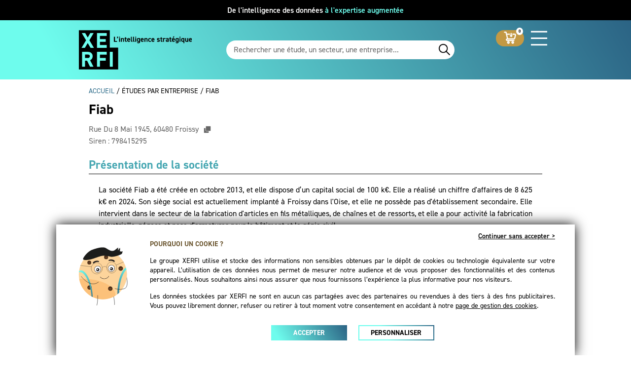

--- FILE ---
content_type: text/html; charset=UTF-8
request_url: https://www.xerfi.com/etudes-par-entreprise/FIAB_798415295
body_size: 14578
content:
<!DOCTYPE html>
<html lang="fr">
    <head>
        <meta http-equiv="Content-Type" content="text/html; charset=utf-8" />     
     
        


        <title>Fiab (Fabrication d'articles en fils métalliques, de chaînes et de ressorts) 79841529500020</title>
        <meta name="Description" content="La société Fiab a été créée en octobre 2013, et elle dispose d’un capital social de 100 k€. Elle a réalisé un chiffre d'affaires de 8 625 k€ en 2024. Son siège social est actuellement implanté à Froissy dans l'Oise, et elle ne possède pas d'établissement secondaire. Elle intervient dans le secteur...">   
        <meta name="Language" content="fr">
		<meta name="robots" content="noodp, index, follow, all"> 
        <meta http-equiv="Identifier-url" content="https://www.xerfi.com/"> 
            
        <link rel="schema.DC" href="https://purl.org/dc/elements/1.1/">
        <meta name="DC.title" content="Fiab (Fabrication d'articles en fils métalliques, de chaînes et de ressorts) 79841529500020">
        <link rel="canonical" href="https://www.xerfi.com/etudes-par-entreprise/FIAB_798415295" /><meta property="og:image" content="https://www.xerfi.com/image/Xerfi-L-intelligence-stratégique.png">
								  <script type="application/ld+json">    {
									"@context": "https://schema.org",
									"@type": "BreadcrumbList",
									"itemListElement": [
										{
											"@type": "ListItem",
											"position": 1,
											"name": "ACCUEIL",
											"item": "https://www.xerfi.com/"
										},{
											"@type": "ListItem",
											"position": 2,
											"name": "COLLECTIONS",
											"item": "https://www.xerfi.com/etudes-par-entreprise"
										},{
											"@type": "ListItem",
											"position": 3,
											"name": "Fiab (Fabrication d'articles en fils métalliques, de chaînes et de ressorts) 79841529500020",
											"item": "https://www.xerfi.com/etudes-par-entreprise/FIAB_798415295"
										}
									]
								}
								</script>
		 
        <meta name="DC.creator" content="xerfi">
        <meta name="DC.subject" content="Xerfi : analyses, études économiques sectorielles">
        <meta name="DC.language" content="francais">
        <meta name="DC.format" content="html">
        
        <meta name="geo.region" content="FR-75">
        <meta name="geo.placename" content="Paris">
        <meta name="geo.position" content="48.882533;2.330722">
        <meta name="ICBM" content="48.882533, 2.330722"> 
        <meta name="distribution" content="global">
        <meta name="author" content="Xerfi">
        <meta name="generator" content="Xerfi">
        <meta name="Copyright" content="Copyright © 2024 Xerfi">
        <meta name="Reply-to" content="sbenamoura@xerfi.fr">
        <meta name="category" content="management, entreprise, business, manager information, interview">
        <meta name="viewport" content="width=device-width, initial-scale=1.0"> 
        
   
                        
              <meta name="viewport" content="width&#x3D;device-width,&#x20;initial-scale&#x3D;1.0">
<meta http-equiv="X-UA-Compatible" content="IE&#x3D;edge">
        <!-- Le styles -->   
        <link href="&#x2F;css&#x2F;din-14.css&#x3F;162219" media="screen" rel="stylesheet" type="text&#x2F;css">
<link href="&#x2F;css&#x2F;designnew.css&#x3F;162219" media="screen" rel="stylesheet" type="text&#x2F;css">
<link href="&#x2F;image&#x2F;logo.ico" rel="shortcut&#x20;icon" type="image&#x2F;x-icon">
        <!-- Scripts -->
        <script  src="&#x2F;js&#x2F;jquery-3.4.1.min.js"></script>
<script  src="&#x2F;js&#x2F;designnew.js&#x3F;162219"></script> 
        <link rel="shortcut icon" type="image/x-icon" href="/image/logo.ico">
        <meta name="viewport" content="width=device-width, initial-scale=1.0" id="viewport">
        <meta http-equiv="X-UA-Compatible" content="IE=11" />
                
        
        <script type="text/javascript">
         
         var _gaq = _gaq || [];
          _gaq.push(['_setAccount', 'UA-24362520-1']);
          //_gaq.push(['_setAllowLinker', true]);          
          _gaq.push(['_setDomainName', 'none']);
          //_gaq.push(['_setDomainName', 'tpeweb.paybox.com']);
          _gaq.push(['_trackPageview']);
           
          (function() {
            var ga = document.createElement('script'); ga.type = 'text/javascript'; ga.async = true;
            ga.src = ('https:' == document.location.protocol ? 'https://ssl' : 'http://www') + '.google-analytics.com/ga.js';
            var s = document.getElementsByTagName('script')[0]; s.parentNode.insertBefore(ga, s);
          })();
          
         
        </script> 
     
        
        <!-- Google tag (gtag.js) -->
        <script async src="https://www.googletagmanager.com/gtag/js?id=G-NXTE0Z82MN"></script>
        <script>
          window.dataLayer = window.dataLayer || [];
          function gtag(){dataLayer.push(arguments);}
          gtag('js', new Date());
        
          gtag('config', 'G-NXTE0Z82MN');
        </script>
        
        <!-- Google Tag Manager -->
        <script>(function(w,d,s,l,i){w[l]=w[l]||[];w[l].push({'gtm.start':
        new Date().getTime(),event:'gtm.js'});var f=d.getElementsByTagName(s)[0],
        j=d.createElement(s),dl=l!='dataLayer'?'&l='+l:'';j.async=true;j.src=
        'https://www.googletagmanager.com/gtm.js?id='+i+dl;f.parentNode.insertBefore(j,f);
        })(window,document,'script','dataLayer','GTM-TVPNVS4');</script>
        <!-- End Google Tag Manager -->
    </head>
    <body>
      <!-- Google Tag Manager (noscript) -->
      <noscript><iframe src="https://www.googletagmanager.com/ns.html?id=GTM-TVPNVS4" height="0" width="0" style="display:none;visibility:hidden"></iframe></noscript>
      <!-- End Google Tag Manager (noscript) -->  
       
                                                         
       
         <div id="menuFlottant" class="fr">
             <div>
                <a class="catalogue" href="/catalogue-general-des-etudes" style="margin-left:0"><span style="color:#C39944">Trouver une étude</span></a>
                <p class="specific"><span>Études sur mesure<span class="arrow-down"></span></span></p>
                <p class="groupe"><span>Groupe Xerfi<span class="arrow-down"></span></span></p>
				 
                <p class="contact"><span style="margin-right:0">Contact<span class="arrow-down"></span></span></p>
				<a class="presse" href="/m-identifier-m-inscrire-espace-presse"><span>Presse</span></a>
                
                <p class="langue"><span style="font-size:16px">Français I <a href="https://www.xerfi.com/en/" style="color:#fff;font-weight:300;font-size:16px">English</a></span><a href="https://www.xerfi.com/en/"></a></p>				<div id="slideGroupe" class="slideHeader">
                    <p><a href="/qui-sommes-nous"><span>Qui sommes-nous ?</span></a></p>
					<p><a href="/presentation-collections"><span>Collections d’études</span></a></p>
                    <p><a href="/recrutements"><span>Carrière</span></a></p>
                </div>
				<div id="slideSpecific" class="slideHeader">
                    <p><a href="/xerfi-specific"><span>Études économiques, financières et stratégiques</span></a></p>
					<p><a href="/etudes-marketing"><span>Études marketing (quantitatives et qualitatives)</span></a></p>
                </div>
                <div id="slideContact" class="slideHeader">
					 <div>
						<div>
							<div style="margin-bottom:5px"><p style="color:#000;padding:0"><a href="/contact" style="color:#306E8B">Formulaire de contact</a>Notre équipe prendra contact avec vous dans les meilleurs délais.</p></div>
							<div style="margin-bottom:5px"><p><span>Où nous trouver ?</span>13, rue de Calais 75009 PARIS</p></div>
							<div style="margin-bottom:5px"><p style="padding-top:0"><span>Nous appeler</span>01 53 21 81 51</p></div>
						</div>
					 </div>
					 <div style="padding-right:0;">       
						 <b>Nous écrire concernant</b>
						 <p>Une étude <a href="/cdn-cgi/l/email-protection#ee8b9a9b8a8b9dae968b9c8887c0889c"><span class="__cf_email__" data-cfemail="7c19080918190f3c04190e1a15521a0e">[email&#160;protected]</span></a></p>
						 <p>Les formules d’abonnements <a href="/cdn-cgi/l/email-protection#29484b4647474c444c475d69514c5b4f40074f5b"><span class="__cf_email__" data-cfemail="d2b3b0bdbcbcb7bfb7bca692aab7a0b4bbfcb4a0">[email&#160;protected]</span></a></p>
						 <p>Une prestation sur-mesure <a href="/cdn-cgi/l/email-protection#14676471777d727d77546c7166727d3a7266"><span class="__cf_email__" data-cfemail="2152514442484748426159445347480f4753">[email&#160;protected]</span></a></p>
						 <p>Une facture ou un devis<a href="/cdn-cgi/l/email-protection#ec8f83819c988dac94899e8a85c28a9e"><span class="__cf_email__" data-cfemail="6b0804061b1f0a2b130e190d02450d19">[email&#160;protected]</span></a></p>
						 <p style="margin-bottom:5px" class="fr">Un communiqué de presse<a href="/cdn-cgi/l/email-protection#ff8f8d9a8c8c9abf879a8d9996d1998d"><span class="__cf_email__" data-cfemail="d9a9abbcaaaabc99a1bcabbfb0f7bfab">[email&#160;protected]</span></a></p>     
					 </div>   
				</div>
                  				
            </div>
        </div>
				<div id="menu" style="">
		   <div style="color:#306E8B">FRANÇAIS | <a style="color:#306E8B;font-weight:normal" href="https://www.xerfi.com/en/">ENGLISH</a></div>
		   
		   <div>
		      <p style="color:#C39944">Trouver une étude<img src="/image/FDown.svg"></p>
			  <div>
				 <a href="/etudes-par-secteur">Études par secteur</a>
				 <a href="/etudes-par-entreprise">Études par entreprise</a>				 
				 <a href="/catalogue-general-des-etudes/International">Études internationales</a>
                 <a href="/catalogue-general-des-etudes" style="color:#C39944">Catalogue complet des études</a>				 
			  </div>
		   </div>
		   <div>
		      <p>Études sur mesure<img src="/image/FDown.svg"></p>
			  <div>
				 <a href="/xerfi-specific">Études économiques, financières<br> et stratégiques</a>
				 <a href="/etudes-marketing">Études marketing (quantitatives<br> et qualitatives)</a>				 				 
			  </div>
		   </div>
		   <div><a href="/presentation-abonnements">Abonnements</a></div>
		   <div>
		      <p>Ressources & insights<img src="/image/FDown.svg"></p>
			  <div>
				 <a href="https://www.xerficanal.com/" target="_blank">Xerfi Canal</a>
								 
				 <a href="/blog">Blog</a>				 
				 <a href="/lettre-du-decideur">La lettre du décideur</a>
			  </div>
		   </div>
		   <div>
		      <p>Groupe Xerfi<img src="/image/FDown.svg"></p>
			  <div>
				 <a href="/qui-sommes-nous">Qui sommes-nous ?</a>
				 <a href="/presentation-collections">Collections d’études</a>				 
				 <a href="/recrutements">Carrière</a>                    
			  </div>
		   </div>
		   
		   <div><a href="/m-identifier-m-inscrire-espace-presse">Presse</a></div>		   
		   <div><a href="/contact" style="color:#306E8B">Contactez-nous</a></div>
		   
		   <a style="color:#fff;background:#C39944;border:1px solid #C39944" href="/m-identifier-m-inscrire" >SE CONNECTER</a><br>
		   <a style="border:1px solid #000" href="https://www.abonnes-xerfi.com/" target="_blank">ACCÈS SITE DES ABONNÉS</a>
		</div>
		<!--
		<div id="preHeader" >
		    <div style="visibility:hidden">
			    <p class="note" style="color:#fff"><span></span> Recevez la note exclusive Xerfi “ <span style="color:#6EFCED">Guerre commerciale</span> : conséquences et prévisions pour les entreprises “ - <a style="color:#fff;text-decoration:underline">En savoir plus</a></p>
				<p class="note" style="color:#fff"><span></span> Recevez la note exclusive Xerfi “ <span style="color:#6EFCED">Guerre commerciale</span> : conséquences et prévisions pour les entreprises “ - <a style="color:#fff;text-decoration:underline">En savoir plus</a></p>
				
			</div>
		</div>-->
				<div id="bandeauIA" class="fr"><div><a href="https://www.xerfi.com/ia" target="_blank" style="color:#fff">De l'intelligence des données <b>à l'expertise augmentée</b></a></div></div>
		
		
        <header class="fr">             
             <div class="content">
                <a class="logo" href="/"><img src="/image/Xerfi-l-intelligence-strategique.svg"></a>                              
                <img id="pictoMenu" src="/image/hamburger.svg">
				
                <a id="nbEtude" href="" style="cursor:default;text-decoration: none;" name="">0</a><a class="monPanier bouttonLien" href="" style="cursor:default;text-decoration: none;"><span><img src="/image/Panier.svg"></span><span class="buttonHover"><span><img src="/image/Panier.svg"></span></span></a><a style="background:#fff" href="https://www.abonnes-xerfi.com/" target="_blank" class="abonnes bouttonLien"><span style="color:#000">Abonnés</span><span class="buttonHover"><span>Abonnés</span></span></a><a style="background:#C39944" href="/m-identifier-m-inscrire" class="connexion bouttonLien"><span style="color:#fff">Se connecter</span><span class="buttonHover"><span>Se connecter</span></span></a>     
                <div class="searchEtudes">
                    <input type="text" name="searchetude" spellcheck="false" value="Rechercher une étude, un secteur, une entreprise..." autocomplete="off">
                    <img src="/image/Rechercher.png">    
                </div>                 <div class="clear"></div>
                 
                 <div id="barreEtudes">
                     						 <div>
							<p><a class="catalogue" style="background:#C39944">Trouver une étude<span class="arrow-down"></span></a></p>
							<p><a class="specific" style=="/etudes-par-entreprise">Études sur mesure<span class="arrow-down"></span></a></p>
							<p><a href="/presentation-abonnements">Abonnements</a></p>
						    <p><a class="ressource" style="border:0">Ressources & insights<span class="arrow-down"></span></a></p>
						 </div>
						 <div id="menuCatalogue" class="sousMenu" style="padding:0">
						    <div class="lien" style="display:block">
								<a class="selected">Études par secteur</a>
								<a>Études par entreprise</a>
								<a>Études internationales</a>
                                <a style="color:#C39944;border:0" href="/catalogue-general-des-etudes">Catalogue complet des études</a>								
							</div>
							<div class="industries selected" style="display:block">
								<a href="/etudes-par-secteur" style="color:#306E8B">Tous les domaines</a>
								<div>
								<a href="/catalogue-general-des-etudes/Alimentaire_3">Alimentaire</a><a href="/catalogue-general-des-etudes/Assurance_6">Assurance</a><a href="/catalogue-general-des-etudes/Automobile_21">Automobile</a><a href="/catalogue-general-des-etudes/Banque-et-finance_13">Banque et finance</a><a href="/catalogue-general-des-etudes/Biens-de-consommation_15">Biens de consommation</a><a href="/catalogue-general-des-etudes/Commerce_2">Commerce</a><a href="/catalogue-general-des-etudes/Construction_25">Construction</a><a href="/catalogue-general-des-etudes/Energie-et-environnement_18">Energie et environnement</a><a href="/catalogue-general-des-etudes/Hebergement-et-restauration_53">Hébergement et restauration</a><a href="/catalogue-general-des-etudes/Immobilier_28">Immobilier</a><a href="/catalogue-general-des-etudes/Industrie_10">Industrie</a><a href="/catalogue-general-des-etudes/Medias-et-communication_44">Médias et communication</a><a href="/catalogue-general-des-etudes/Sante_30">Santé</a><a href="/catalogue-general-des-etudes/Services-aux-entreprises_11">Services aux entreprises</a><a href="/catalogue-general-des-etudes/Services-aux-menages_12">Services aux ménages</a><a href="/catalogue-general-des-etudes/Technologie-et-digital_35">Technologie et digital</a><a href="/catalogue-general-des-etudes/Tourisme-sport-et-loisirs_32">Tourisme, sport et loisirs</a><a href="/catalogue-general-des-etudes/Transport-et-logistique_71">Transport et logistique</a>								</div>
							</div>
							<div class="companies">								
                                <a href="/etudes-par-entreprise" style="color:#306E8B">Toutes les entreprises</a>
								<div>
									<a href="/presentationetude/air-france-klm-etude-groupe_ENT33">Air France - KLM</a>
									<a href="/presentationetude/bnp-paribas-etude-groupe_ENT51">BNP Paribas</a>
									<a href="/presentationetude/bouygues-etude-groupe_ENT19">Bouygues</a>	
									<a href="/presentationetude/Canal-Plus-_21ENT43">Canal Plus</a>	
									<a href="/presentationetude/carrefour-etude-groupe_ENT17">Carrefour</a>
									<a href="/presentationetude/credit-agricole-etude-groupe_ENT52">Crédit Agricole</a>
									<a href="/presentationetude/danone-etude-groupe_ENT16">Danone</a>
									<a href="/presentationetude/edf-etude-groupe_ENT40">EDF</a>
									<a href="/presentationetude/eiffage-etude-groupe_ENT41">Eiffage</a>
									<a href="/presentationetude/Fnac-Darty_ENT72">Fnac-Darty</a>
									<a href="/presentationetude/hermes-international-etude-groupe_ENT09">Hermès International</a>
									<a href="/presentationetude/l-oreal-etude-groupe_ENT04">L'Oréal</a>
									<a href="/presentationetude/orange-etude-groupe_ENT30">Orange</a>
									<a href="/presentationetude/sanofi-etude-groupe_ENT25">Sanofi</a>
									<a href="/presentationetude/schneider-electric-etude-groupe_ENT46">Schneider Electric</a>
									<a href="/presentationetude/stellantis-etude-groupe_ENT06">Stellantis</a>
									<a href="/presentationetude/thales-etude-groupe_ENT31">Thales</a>
									<a href="/presentationetude/totalenergies-etude-groupe_ENT24">TotalEnergies</a>
								</div>
							</div>
							<div class="countries">							
							    <a href="/catalogue-general-des-etudes/International" style="color:#306E8B">Tous les pays</a>
								<div>
									<a href="/catalogue-general-des-etudes/pays_Europe">Europe</a>
									<a href="/catalogue-general-des-etudes/pays_Monde">Monde</a>
									<a href="/catalogue-general-des-etudes/pays_Allemagne">Allemagne</a>
									<a href="/catalogue-general-des-etudes/pays_Autriche">Autriche</a>
									<a href="/catalogue-general-des-etudes/pays_Belgique">Belgique</a>
									<a href="/catalogue-general-des-etudes/pays_Coree du Sud">Corée du Sud</a>
									<a href="/catalogue-general-des-etudes/pays_Danemark">Danemark</a>
									<a href="/catalogue-general-des-etudes/pays_Espagne">Espagne</a>
									<a href="/catalogue-general-des-etudes/pays_Etats-Unis">États-Unis</a>
									<a href="/catalogue-general-des-etudes/pays_Hongrie">Hongrie</a>
									<a href="/catalogue-general-des-etudes/pays_Inde">Inde</a>
									<a href="/catalogue-general-des-etudes/pays_Italie">Italie</a>
									<a href="/catalogue-general-des-etudes/pays_Japon">Japon</a>
									<a href="/catalogue-general-des-etudes/pays_Pays-Bas">Pays-Bas</a>
									<a href="/catalogue-general-des-etudes/pays_Pologne">Pologne</a>
									<a href="/catalogue-general-des-etudes/pays_Republique Tcheque">République Tchèque</a>
									<a href="/catalogue-general-des-etudes/pays_Royaume-Uni">Royaume-Uni</a>
									<a href="/catalogue-general-des-etudes/pays_Suede">Suède</a>
								</div>
							</div>
						 </div>
						 <div id="menuSpecific" class="sousMenu">
							 <div class="lien" style="display:block">
								<a href="/xerfi-specific">Études économiques, financières <br>et stratégiques</a>		
                                <a href="/etudes-marketing">Études marketing (quantitatives <br>et qualitatives)</a>								
							</div>
						 </div>
						 <div id="menuRessource" class="sousMenu" style="padding:0">
							 <div class="lien" style="padding:15px 0;display:block">
								<a href="https://www.xerficanal.com/" target="_blank"><font>Xerfi Canal</font> | Décryptage audiovisuel des mutations du monde et des entreprises</a>
                                 <a href="/blog"><font>Blog </font>| Source d’information sur les secteurs (actualités, prévisions...)</a>
								<a href="/lettre-du-decideur"><font>La lettre du décideur </font>| Actualité secteur par secteur pour stimuler vos décisions</a>								
							
							</div>
						 </div>
					                  </div>                   
             </div> 
                
        </header> 
        
        <div id="header" class="fr"></div>
   
         
        
       
       
       <div class="searchEtudes searchMobile">
            <input type="text" spellcheck="false" name="searchetude" value="Rechercher une étude, un secteur, une entreprise...">
            <img src="/image/Rechercher.png">    
       </div>       
      
        
        <div id="container"> 
            <div id="content" class="fr"> 
                <style type="text/css">
#bondeauIA { display:block }
#langue { visibility:hidden }
#barreEtudes, #contactFooter, #contentFooter .contact { display:none }
#content { padding-bottom:0 }
#entreprises > div:first-child { padding:20px 10px;background: url(/image/Etude-par-entreprise-mobile.png) 0% 0% no-repeat;background-size:cover;text-align:center }
#reglette { background:#fff;padding:10px;border-radius:26px;width: max-content;box-sizing: border-box;width:100%;text-align: left; }
#reglette a { color:#000;font-size:16px;display:inline-block;padding:0 7px;border-left:1px solid #000;margin: 5px 0;width: 12px;text-align: center;display: inline-block; }
#reglette a:first-child { border:1px solid #fff }
#reglette a.selected { font-weight:bold;color: #C39944 }

#searchSocietes { width:333px;position:relative;margin:0 auto;margin-top:20px; }
#searchSocietes input { font-size: 16px;width: 290px;height: 25px;padding: 3px 25px 4px 15px;font-weight: 500;color: #B0B0B0;border: 1px solid #CDCDCD;border-radius: 25px;outline: none;box-sizing: initial !important; }
#searchSocietes > img {width: 16px;position: absolute;top: 7px;right: 9px;cursor: pointer;vertical-align: initial;}

#entreprises .content { margin-top:20px;padding:0 10px 20px 10px; }
#entreprises .societes { column-count: 2;column-gap: 45px; }

#entreprises .societes a { color:#000;font-size:16px;display:block;line-height:26px }
#etudes { width:100% }
#etudes .etude { width:100% }
#etudes .etude:nth-child(2n+1) { padding-right:0 }


    
.paginationControl { color: #666; width: 209px; float: right; text-align: right;margin-top:10px }
.paginationControl a {  display: inline-block; text-align: center; color: #000; font-size: 14px; width: 18px; height: 18px;  padding-top: 4px; }
.numPageN, .nextA, .previousA, .firstA, .lastA {  cursor: pointer;}   
.numPageA { font-weight: bold }
.numPageN { color:#666 }
/*.nextA, .nextN { background: url(https://www.xerficanal.com//img/FlecheSimple_RechercheEtude.png) no-repeat; }
.lastA, .lastN { background: url(https://www.xerficanal.com//img/FlecheDouble_RechercheEtude.png) no-repeat; }
.previousA, .previousN { background: url(https://www.xerficanal.com//img/FlecheSimple_RechercheEtude-AR.png) no-repeat; }
.firstA, .firstN { background: url(https://www.xerficanal.com//img/FlecheDouble_RechercheEtude-AR.png) no-repeat; } */
.nextN, .previousN, .firstN, .lastN { cursor: pointer; /*visibility: hidden;*/ }

#entete, #entete a { color:#666 }

#entreprise { padding:0 10px }
#entreprise * { font-size:16px;line-height:24px }
#entreprise .titreSection { color:#49a8b3;font-size:20px;position:relative;cursor:pointer;line-height: 32px; }
#entreprise table { width:100% }
#entreprise table tr:nth-child(2n+1) { background:#e4f6f8 }
#entreprise table tr:first-child { background:#49a8b3 }
#entreprise table tr:first-child td { color:#fff;font-weight:bold }
#entreprise table tr td { text-align:right;padding:0 5px }
#entreprise table tr td:first-child  { text-align:left }

#presentation { width:100%;padding:20px 0 0 0;box-sizing: border-box; }
#presentation > div { margin-bottom:30px }
#presentation > div > div { padding:0;display:none }
#infosCles { }
#infosCles > p { padding:6px 10px 6px 200px;position:relative;border-bottom:1px solid #CDCDCD }
#infosCles b { position:absolute;left:0;top:6px }
#infosCles span {  }


#etablissements > div { position:relative;padding:0 40px;margin-bottom:15px }
#etablissements strong { margin-bottom:5px;display:block }
#etablissements img { width:15px;position:absolute;left:0;top:2px;cursor:pointer }

.arrow-up, .arrow-down{ position:absolute;right:10px;width: 15px;height: 15px;box-sizing: border-box;  }
.arrow-up::before, .arrow-down::before { content: "";width: 100%;height: 100%;border-width: 2px 2px 0 0;border-style: solid;border-color: #000;display: block; }
.arrow-up { transform: rotate(-45deg);top:11px}
.arrow-down { transform: rotate(135deg);top:2px}

.copier { margin-left:10px;position:relative;top:3px;cursor:pointer }
.copier img { width:15px; }
.copier font { font-size:12px !important;background-color: #656565;border-radius: 4px;color: #FFF;padding:0 8px;box-sizing: inherit;position:absolute;left:26px;top:-2px;display:none }


                   
@media (min-width: 768px) {

   #entreprise { padding:0 20px 0 20px }
   #entreprises > div:first-child { padding:30px 20px 30px 20px;background: url(/image/Etude-par-entreprise.png) 0% 0% no-repeat;background-size:cover }
   #entreprises .content { margin-top:30px;padding:0 20px; }
   #searchSocietes { margin-top:30px;width: 482px; }
   #searchSocietes input { padding: 3px 40px 4px 15px;font-size: 18px;width: 425px;height: 31px }
   #searchSocietes > img { width:23px;top:7px;right:9px }
   #etudes { width:100%;float:right;padding:0;box-sizing: border-box; }
   #etudes .content { padding:0 20px }
   #reglette { padding:10px 20px }  
   #entreprises .societes { column-count: 3;column-gap: 30px; } 
   .pagination { margin-top:20px }
    .arrow-up, .arrow-down { display:none }
    #presentation { width:100%;float:left; }
    #presentation > div > div { display:block;padding:0 20px }
    #entreprise .titreSection { font-size:24px;cursor:auto; }
    .etude b { position: relative; right: 0;display:block }
}
@media (min-width: 960px) {
   #entreprises > div:first-child { height:110px }
   #reglette { display:initial }
   #reglette a { width:auto }
   #entreprise table tr td { padding:0 15px }
   #infosCles { max-width:600px }
    
}
@media (min-width: 1300px) {
   #menuFlottant { margin-left: 270px; }
   #slideGroupe { right:276px }
   #menuFlottant > div .contact { display:none }
   header, header.en { height:100px }
    #header, #header.en { height:164px }
   #content { padding-bottom:20px }
   #entreprises .content { padding:0 }
   #entreprises > div:first-child { padding:40px 30px 30px 30px }
   #etudes { width:380px;padding-top:20px }
   #etudes .content { padding:0 30px }
   #reglette { padding:10px 30px } 
   #reglette a { padding:0 8px }
   #searchSocietes { margin-top:40px }
   #entreprises .societes { column-count: 5;column-gap: 45px; }
   #presentation { width:800px }
   #presentation > div > div { padding:0 30px }
   #entreprise { padding:0 0 0 30px }
   #entreprise .titreSection { font-size:28px; }
   .etude .acheter { top:9px }
   
   #reseauxSociaux { padding-bottom:26px }
}

</style> 

    
        <div id="filArianne" > 
        <a href="/">ACCUEIL</a>
        /<a href="/etudes-par-entreprise"> ÉTUDES PAR ENTREPRISE</a>
        / <span>FIAB</span>  
    </div>
    <div id="titre"><h1>Fiab</h1></div>
    <div id="entreprise">
        <div id="entete">
            <span class="texte">Rue Du 8 Mai 1945, 60480 Froissy</span><span class="copier"><img src="/image/copier.svg"><font>copier</font></span><br>
            Siren : 798415295<br>
                    </div>
        <div id="presentation">
            <div>
                <h2 class="titreSection">Présentation de la société<span class="arrow-up"></span></h2>
                <div style="text-align:justify;display:block">La société Fiab a été créée en octobre 2013, et elle dispose d’un capital social de 100 k€. Elle a réalisé un chiffre d'affaires de 8 625 k€ en 2024. Son siège social est actuellement implanté à Froissy dans l'Oise, et elle ne possède pas d'établissement secondaire. Elle intervient dans le secteur de la fabrication d'articles en fils métalliques, de chaînes et de ressorts, et elle a pour activité la fabrication industrielle, négoce et pose d'armatures pour le bâtiment et le génie civil.</div>
            </div>                   
            <div>
                <h2 class="titreSection">Informations clés<span class="arrow-down"></span></h2>
                <div id="infosCles">
                    <p><b>Forme juridique</b><span>SAS, société par actions simplifiée</span></p>
                    <p><b>SIREN</b><span class="texte">798415295</span><span class="copier"><img src="/image/copier.svg"><font>copier</font></span></p>
                    <p><b>SIRET</b><span class="texte">79841529500020</span><span class="copier"><img src="/image/copier.svg"><font>copier</font></span></p>
                    <p><b>Capital social</b><span>100 k€</span></p>
                    <p><b>Effectif</b><span>20 à 49 salariés</span></p>
                    <p><b>Création</b><span>30/10/2013</span></p>
                    <p><b>Dirigeants</b><span>nd</span></p>
                </div>
            </div>
            <div>
                <h2 class="titreSection">Les activités de Fiab<span class="arrow-down"></span></h2>
                <div>
                    <b>Activité principale déclarée : </b>Fabrication industrielle, négoce et pose d'armatures pour le bâtiment et le génie civil.<br>                    <b>Code NAF ou APE : </b>25.93Z (Fabrication d'articles en fils métalliques, de chaînes et de ressorts)<br>
                    <b>Domaine d’activité : </b>L'industrie manufacturière                </div>
            </div>
                        <div>
                <h2 class="titreSection">Données financières de Fiab<span class="arrow-down"></span></h2>
                <div>
                    <table>
                    <tr><td></td><td>2022</td><td></td><td>2024</td></tr><tr><td>Durée d'exercice</td><td>12 mois</td><td>nd</td><td>12 mois</td></tr><tr><td>Chiffre d'affaires</td><td>18 934 k€</td><td>nd</td><td>8 625 k€</td></tr><tr><td>Marge brute</td><td>4 449 k€</td><td>nd</td><td>3 100 k€</td></tr><tr><td>Frais de personnel</td><td>1 379 k€</td><td>nd</td><td>1 191 k€</td></tr><tr><td>EBE</td><td>373 k€</td><td>nd</td><td>284 k€</td></tr><tr><td>Résultat d'exploitation</td><td>205 k€</td><td>nd</td><td>167 k€</td></tr><tr><td>Résultat net</td><td>141 k€</td><td>nd</td><td>167 k€</td></tr><tr><td>Dettes financières</td><td>2 110 k€</td><td>nd</td><td>47 k€</td></tr><tr><td>Fonds propres</td><td>3 072 k€</td><td>nd</td><td>2 890 k€</td></tr><tr><td>Total de bilan</td><td>8 524 k€</td><td>nd</td><td>4 860 k€</td></tr>                    </table>
                </div>
            </div>
                        <div>
                <h2 class="titreSection">Les établissements de Fiab<span class="arrow-down"></span></h2>
                <div id="etablissements"><div><strong>Fiab (siège)</strong><p>Rue Du 8 Mai 1945, 60480 Froissy<br>Siret : 798 415 295 00020<br>Créé le 03/02/2014<br>Intervient dans la fabrication d'articles en fils métalliques, de chaînes et de ressorts (NAF 2593Z)</p></div></div>
            </div>
        </div>
        <div id="etudes">
            <h2 class="titreSection">Études liées à Fiab</h2>                                          
            <div class="content">
               
                <div class="etude" name="1">                
                    <a href="https://www.xerfi.com/presentationetude/le-marche-des-structures-metalliques-pour-la-construction_MET16" class="titre"><h3>La fabrication de structures métalliques pour la construction</h3></a>
                    <div class="codeEtude" name="26MET16">
                        <span>13/10/2025 | 231 pages | FR</span> 
                        <b class="prix" name="990">990 €HT</b>
                        <img class="acheter" src="/image/Panier.svg">
                    </div>
                    <a href="https://www.xerfi.com/presentationetude/le-marche-des-structures-metalliques-pour-la-construction_MET16"><img alt="échaffaudage" src="/IMAGESSITE/ETUDES/MET16_2.jpg"></a>
                </div>
                               <p class="clear"></p>
            </div>
            
        </div>
        <p class="clear"></p>
    </div>








<script data-cfasync="false" src="/cdn-cgi/scripts/5c5dd728/cloudflare-static/email-decode.min.js"></script><script type="text/javascript">
$(document).ready(function() {
   
   $('#etablissements div').each(function() {
       $(this).prepend('<img src="' + PATH_QUERY + 'image/picto-moins.svg">'); 
   });
   
   $('body').on('click', '#etablissements img', function() {       
        if($(this).hasClass('fermer')){    
           $(this).removeClass("fermer");
           $(this).attr('src', PATH_QUERY + 'image/picto-moins.svg');
           $(this).parent().find('p').css('display', 'block'); 
        }else{
           $(this).addClass("fermer");
           $(this).attr('src', PATH_QUERY + 'image/picto-plus.svg');
           $(this).parent().find('p').css('display', 'none'); 
        }     
   });
   
   $('body').on('click', '#entreprise .titreSection', function() {       
        var widthwin = $(window).width();   widthwin = widthwin + 17;
        if(widthwin < 768){
            if($(this).hasClass('ouvert')){    
               $(this).removeClass("ouvert");
               $(this).find('span').addClass('arrow-down').removeClass('arrow-up');
               $(this).parent().find('div').css('display', 'none'); 
            }else{
               $(this).addClass("ouvert");
               $(this).find('span').addClass('arrow-up').removeClass('arrow-down');
               $(this).parent().find('div').css('display', 'block'); 
            }  
        }   
   });
   
   
    $( ".copier")
        .mouseleave(function() {
            
            //setTimeout(function(){ 
               $(this).find('font').css('display', 'none');
            //}, 700 );
    });

    $( ".copier")
       .mouseenter(function() {
           $(this).find('font').css('display', 'initial');
   });
     
     
   $('body').on('click', '.copier', function(e) {

       e.preventDefault();
        copyToClipboard( $(this).parent().find('> span.texte').text() );
         $(this).find('font').empty().append('Copié&nbsp;!').css('display', 'initial');
        setTimeout(function(){ 
           $('.copier font').empty().append('Copier').css('display', 'none');
        }, 1000 ); 
   });
    
    
   $('body').on('click', '#searchSocietes input', function() {       
        if($(this).val() == 'Rechercher une société ou un groupe' ){    
               $(this).val("");
        }     
   }); 
   
   $("#searchSocietes input").blur(function(){
      
      if($(this).val() == ""){
         $(this).val("Rechercher une société ou un groupe");
          
      }
   });
   
   
   $("#searchSocietes input").keyup(function(e) {   
        if (e.which == '13'){
          var valsearch = $(this).val(); valsearch = $.trim(valsearch);                       
          if(valsearch != 'Rechercher une société ou un groupe' && valsearch.length > 1){ 
            
               valsearch = valsearch.replace("%", "");         
               valsearch = valsearch.replaceAll("“", "_");
               valsearch = valsearch.replaceAll("”", "_");
               valsearch = valsearch.replaceAll('"', '_');
               
               window.location.href = PATH_QUERY + "etudes-par-entreprise/rechercher/" + valsearch;
               
          }
        }
   });
    
  

   $('body').on('click', '#searchSocietes > img', function() {  
      
        var valsearch = $(this).parent().find('input').val();  valsearch = $.trim(valsearch);                     
        if(valsearch != 'Rechercher une société ou un groupe' && valsearch.length > 1){ 
          // valsearch = valsearch.replace(/ /g, '+');
          valsearch = valsearch.replace("%", "");
          /* valsearch = valsearch.replace(/ /g, '%2B');  
           valsearch = valsearch.replace(".", "%2B");
           valsearch = valsearch.replace("-", "%2B"); 
           */ 
           valsearch = valsearch.replaceAll("“", "_");
           valsearch = valsearch.replaceAll("”", "_");
           valsearch = valsearch.replaceAll('"', '_');
              
           window.location.href = PATH_QUERY + "etudes-par-entreprise/rechercher/" + valsearch; 
          
        }
   }); 
   
   
   
});


function copyToClipboard(element) {
    var $temp = $("<input>");
    $("body").append($temp);
    $temp.val(element).select();
    document.execCommand("copy");
    $temp.remove();
}

</script>                <img id="monter" alt="" src="/image/ancre-header.svg">
            </div>
            
        </div>
        <div  class="fond_overlay"></div>
                
    
         <div id="commandeAcheter" class="contentOverlay">
               
               <div class="label"><p>L’ÉTUDE A ÉTÉ AJOUTÉE A VOTRE PANIER</p><img alt="" src="/image/fenetre-panier.svg"></div>
                
               <div class="content" name="">
                   
               </div>     
         
               <style type="text/css">
               #commandeAcheter { width: 360px; margin-left: -180px;top:18%;box-sizing: border-box; }
               #commandeAcheter .label img { display:none }
               #commandeAcheter .content { padding: 20px 10px 20px 10px }
               #commandeAcheter .content > a { font-size:13px;font-weight:600;padding: 8px 10px;float:left;border-radius:26px;color:#000}
               #commandeAcheter .content > .close { margin-left:10px }
               #commandeAcheter .content > div > b { font-size:16px;padding: 30px 0 12px 0;display: block; }
               #commandeAcheter .etudePanier { padding:0 0 20px 0 }
               #commandeAcheter .etudePanier > a { font-size:16px;font-weight:600;color:#000; }
               
               #commandeAcheter .etudePanier > span { font-size:14px;display:block }
			   #commandeAcheter .apartir, #commandeAcheter .lettre { display:none }
               @media (min-width: 768px) {
                   #commandeAcheter { width: 600px;padding:30px !important; margin-left: -300px;top:30% }
                   #commandeAcheter .label img { width:30px;display:inherit;position: relative;top: -1px; }
                   #commandeAcheter .content { padding: 10px 20px 20px 20px }
                   #commandeAcheter .content > a { padding: 8px 20px; }
                   #commandeAcheter .content > .close { margin-left:80px }
				   #commandeAcheter .content > a { font-size:14px }
				   #commandeAcheter .apartir, #commandeAcheter .lettre { display:inline-block }
	               #commandeAcheter .des { display:none }
               }
               </style>
               <script type="text/javascript">                                                                                                 
      
                  $(document).ready(function() {
                      
                       $('body').on('click', '#commandeAcheter .close', function() {
                            $('.contentOverlay, .fond_overlay').css('display', 'none');     
                       }); 
                               
                       $('body').on('click', '.acheter', function() { 
                            
                            var codeetude = $(this).parent().attr('name');  
                            /*if(typeof(codeetude) ==  'undefined'){
                                 codeetude = $(this).parent().attr('name');  
                            }*/ 
                            ajaxInsertCodeEtudePanier(codeetude);  
                            var etudespanier = $('#commandeAcheter .content').attr('name'); 
                            if(etudespanier == 'cart' || etudespanier == 'panier'){							
                               etudespanier = '';
							}
							//Vérifier si l'étude existe dans le panier
                                      
                            var x = 0;
                            for(var i = 0; i< etudespanier.length;i++){
                               if(etudespanier[i] == "*"){
                                  x++;    //Calculer nb etude panier
                               }
                            } 
                            var valpanier = parseInt($('header #nbEtude').text());
                             
                            var chaine = '';
                            
                             if(etudespanier.lastIndexOf(codeetude+'*') < 0){
                                  if($('header.en').length > 0){   
									 chaine = 'REPORT ADDED TO BASKET';  
								  }else{
									 chaine = 'L’ÉTUDE A ÉTÉ AJOUTÉE À VOTRE PANIER';
								  }									  
                                  valpanier ++;
                                  etudespanier = etudespanier + codeetude + '*';
								  var prix = $(this).parent().find('.prix').attr('name');
								  var position = $(this).parent().attr('name');
								  if($("#filArianne").attr('name') == 'presentationetude'){
									  prix = $("#applatEtude .infosEtude .prix").attr('name');
									  position = 1;
								  }
								 
								  gtag("event", "add_to_cart", {									  
									  currency: "EUR",
									  items: [
			                           {
										  item_id: codeetude,
										  price: prix,
										  index: position,
										  item_list_id: $("#filArianne").attr('name'),
										  affiliation: $("#deconnexion").attr('name')
									   }
									  ]
								 });
                             }else{
                                  if($('header.en').length > 0){ 
								      chaine = 'REPORT IS ALREADY PRESENT IN YOUR BASKET';
								  }else{
									  chaine = 'L’ÉTUDE EST DÉJÀ PRÉSENTE DANS VOTRE PANIER';
								  }
                             }
                          
                            $('#commandeAcheter .label p').empty().append(chaine);                               
                            $('#commandeAcheter .content').attr('name', etudespanier);                                  
                            $('header #nbEtude').empty().append(valpanier);
                            ajaxSaveCodeEtudePanier(etudespanier); 
                            if(valpanier == 1){
								 if($('header.en').length > 0){
									$('.panier a').attr('href', PATH_QUERY + 'purchase-funnel'); 
								 }else{
									$('.panier a').attr('href', PATH_QUERY + 'dialoguevente');
								 }
                            }
                            if(codeetude == "22SAE75"){
                                window.lintrk('track', { conversion_id: 9082188 });
                            }
                            
                       });
                       
                       
                       
                       
                  });
                  
                  
                  function ajaxSaveCodeEtudePanier(etudespanier){   
                    $.ajax(     
                      {
                        type: "POST",     
                        url: PATH_QUERY + "client/savecodeetudepanier",
                        data: "etudespanier=" + etudespanier,
                         
                        success: function(newElement) {     
                            $('.fond_overlay, #commandeAcheter').css('display', 'block'); 
                            $('#packRHPanier').empty().append(newElement);        
                       }
                      }
                  );}

                  function ajaxInsertCodeEtudePanier(codeetude){   
                    $.ajax(     
                      {
                        type: "POST",     
                        url: PATH_QUERY + "client/insertcodeetudepanier",
                        data: "codeetude=" + codeetude,
                        success: function(newElement) { 
                            $('#commandeAcheter .content').empty().append(newElement);
							var widthwin = $(window).width(); widthwin = widthwin + 17;
							if(widthwin > 960 && $('#popUpPub').length > 0){
								setTimeout(function() {
									$('#popUpPub').addClass('shrink');
									ajaxpopUpPub($('#popUpPub').attr('name'));
								}, 10000);
							}
                        }
                      }
                  );}
 
 
              </script> 
        </div>  
                    
        <footer class="fr"> 
          
              <div id="contactFooter">
                <div class="content">
                     <span>Vous avez une question ?</span>
                     <span>Contactez notre équipe via notre formulaire de contact.</span>
					 <div class="clear"></div>
                     <a href="/contact" class="bouttonLien texte"><span class="text">CONTACTEZ-NOUS !</span><span class="buttonHover"><span>CONTACTEZ-NOUS !</span></span></a>
                </div>
              </div>                                                                  
              <div id="logoPaiement">
                  <div>
                      <p><span><img src="/image/Paiement.svg">Paiement sécurisé</span></p>
                      <img src="/image/American-express.svg">
                      <img src="/image/Master-card.svg">
                      <img src="/image/Visa.svg">
                      <img src="/image/Pay-pal.svg">
                  </div>
              </div>
               
           <div id="contentFooter">                  
                <div>    
                    <div class="colonneFooter">
                        <div><p id="groupeF">XERFI</p></div>
                        <div><span class="obflink" data-o="L3F1aS1zb21tZXMtbm91cw==">Découvrir Xerfi</span></div>
                        <div class="fr"><span class="obflink" data-o="L3ByZXNlbnRhdGlvbi1hYm9ubmVtZW50cw==">Abonnements</span></div>
                        <div class="fr"><span class="obflink" data-o="L3ByZXNlbnRhdGlvbi1jb2xsZWN0aW9ucw==">Collections</span></div>                                           
                        <div class="fr"><span class="obflink" data-o="L3JlY3J1dGVtZW50cw==">Carrière</span></div>  
                        <div style="display:none"><span class="obflink" data-o="L25vc3BhcnRlbmFpcmVz">Partenaires</span></div>  
                        <div><span class="obflink" data-o="L20taWRlbnRpZmllci1tLWluc2NyaXJlLWVzcGFjZS1wcmVzc2U=">Espace presse</span></div>
                    </div>            
                    <div class="colonneFooter">
                        <div><p>ÉTUDES</p></div>
                        
											    <div><span class="obflink" data-o="L2V0dWRlcy1wYXItc2VjdGV1cg==">Par secteur</span></div>
                        <div><span class="obflink" data-o="L2V0dWRlcy1wYXItZW50cmVwcmlzZQ==">Par entreprise</span></div>
                        <div><span class="obflink" data-o="L2NhdGFsb2d1ZS1nZW5lcmFsLWRlcy1ldHVkZXMvSW50ZXJuYXRpb25hbA==">Internationales</span></div>                      
                        					</div>
                    <div class="colonneFooter">
                        <div><p>SUR-MESURE</p></div>
                        <div><span class="obflink" data-o="L3hlcmZpLXNwZWNpZmlj">Xerfi Specific</span></div>
                        <div><span class="obflink" data-o="L2V0dWRlcy1tYXJrZXRpbmc=">IDM Families by Xerfi</span></div>
                    
					</div>
                    <div class="colonneFooter fr">
                        <div><p>RESSOURCES</p></div>
                        <div><span class="obflink" data-o="L2Jsb2c=">Blog</span></div>                                            
                        <div><span class="obflink" data-o="L2xldHRyZS1kdS1kZWNpZGV1cg==">Lettre du décideur</span></div>                      
                       
					</div>                    
					<div class="colonneFooter sites">
                        <div><p>SITES</p></div>
                        <div><span class="obflink blank" data-o="aHR0cDovL3d3dy54ZXJmaWNhbmFsLmNvbS8=">Xerfi Canal</span></div>
                        <div><span class="obflink blank" data-o="aHR0cDovL3d3dy5hYm9ubmVzLXhlcmZpLmNvbS8=">Xerfi Abonnés</span></div>
                        <div><span class="obflink blank" data-o="aHR0cDovL3d3dy54ZXJmaWtub3dsZWRnZS5jb20v">Xerfi Knowledge</span></div>  
                    </div>
                    <div class="colonneFooter espace" style="margin-right: 0px;">
                        <div><p>PRATIQUE</p></div>
                        <div><span class="contact obflink" data-o="L2NvbnRhY3Q=">Contact</span></div>                
                        <div><span class="obflink" data-o="L20taWRlbnRpZmllci1tLWluc2NyaXJl">Mon compte</span></div>                      
                        <div class="fr"><span class="obflink" data-o="L2ZhcQ==">FAQ</span></div>                        
                        <div><span class="obflink" data-o="L2dlc3Rpb24tY29va2llcw==">Gestion cookies</span></div>
                        <div><span class="obflink blank" data-o="L2RvYy9DR1YucGRm">CGV</span></div>
                        <div><span class="obflink blank" data-o="L2RvYy9NZW50aW9ucy1sZWdhbGVzLVJHUEQtWGVyZmkucGRm">Mentions légales</span></div>
                    </div>                      
                    <div class="clear"></div>
               </div>
           </div>
           <div id="reseauxSociaux">
              <span class="obflink blank" data-o="aHR0cHM6Ly93d3cuZmFjZWJvb2suY29tL0dyb3VwZVhlcmZpLw=="><img alt="Facebook" src="/image/fb.svg"></span>
              <span style="display:none" class="obflink blank" data-o="aHR0cHM6Ly90d2l0dGVyLmNvbS9ncm91cGV4ZXJmaT9sYW5nPWZy"><img alt="Twitter" src="/image/tweet.svg"></span>
              <span class="obflink blank" data-o="aHR0cHM6Ly9mci5saW5rZWRpbi5jb20vY29tcGFueS94ZXJmaQ=="><img alt="Linkedin" src="/image/linkin.svg"></span>
              <div>
                  <span class="obflink blank" data-o="L2RvYy9NZW50aW9ucy1sZWdhbGVzLVJHUEQtWGVyZmkucGRm" style="color:#fff">Mentions légales</span>
                   - <span class="obflink blank" data-o="L2RvYy9DR1YucGRm" style="color:#fff">CGV</span>
              </div>
			  <p style="font-size:12px;color:white">104.23.243.155</p>
           </div>
         
        </footer>
                <div id="bandeauCookie">
		   			    <div>
					<p style="color: #6d5832;position:relative">POURQUOI UN COOKIE ?<a class="refuser" href="https://www.xerfi.com/index/updatecookies/cookiedata/off" style="font-weight: 600;position:absolute;right:0;top:-16px;text-decoration:underline">Continuer sans accepter ></a></p>               
					<p>Le groupe XERFI utilise et stocke des informations non sensibles obtenues par le dépôt de cookies ou technologie équivalente sur votre appareil. L’utilisation de ces données nous permet de mesurer notre audience et de vous proposer des fonctionnalités et des contenus personnalisés. Nous souhaitons ainsi nous assurer que nous fournissons l’expérience la plus informative pour nos visiteurs.</p>
					<p>Les données stockées par XERFI ne sont en aucun cas partagées avec des partenaires ou revendues à des tiers à des fins publicitaires. Vous pouvez librement donner, refuser ou retirer à tout moment votre consentement en accédant à notre <a style="text-decoration:underline" href="https://www.xerfi.com/gestion-cookies">page de gestion des cookies</a>.</p>
					<div>                
					   <a href="https://www.xerfi.com/index/updatecookies/cookiedata/on" style="background-image: linear-gradient(60deg, #6EFCED 10%, #2B6384);color:#fff">ACCEPTER</a>                
					   <a class="personnaliser" style="background-image: linear-gradient(60deg, #6EFCED 35%, #2B6384);padding: 2px"><p style="background:#fff;margin-bottom:0;text-align:center;padding:4px 0">PERSONNALISER</p></a>                    
					</div>
				</div>
				<div class="bandeauDeux">
					<p style="color: #6d5832">PERSONNALISEZ LE STOCKAGE DE VOS DONNÉES</p>               
					<p class="cookies"><img alt="" src="/svg/case-coche.svg" class="selected"><b>Cookies Google Analytics</b><i>Ces cookies permettent d’obtenir des statistiques de fréquentation anonymes du site Xerfi afin d’optimiser son ergonomie, sa navigation et ses contenus.</i></p>
					<p class="cookies"><img alt="" src="/svg/case-coche.svg" class="selected"><b>Cookies de personnalisation du parcours de visite</b><i>Ces cookies nous permettent de vous proposer, en fonction de votre navigation sur le site, des contenus et/ou des offres de produits et services les plus adaptés à vos centres d’intérêt.</i></p>
					<p>Vous pouvez librement et à tout moment modifier votre consentement en accédant à notre outil de <a style="text-decoration:underline" href="/gestion-cookies">paramétrage des cookies</a>.</p>
					<div>
						<a href="/index/updatecookies/cookiedata/on" style="background-image: linear-gradient(60deg, #6EFCED 10%, #2B6384);color:#fff">VALIDER</a>
						<a class="annuler" style="background:#f5f5f5">ANNULER</a>                                    
					</div>
				</div>
			
			            <style type="text/css">
            #bandeauCookie { background: #fff;padding:20px 10px;width:100%;position: fixed;bottom:0;z-index: 1005;box-shadow: 0px 0px 24px #000;box-sizing: border-box; }
            #bandeauCookie > div { margin:0 auto;color:#000;font-size:13px;padding:0px 10px;position:relative;box-sizing: border-box;display:none } 
            #bandeauCookie > div:first-child { display:block }                     
            #bandeauCookie > div p, #bandeauCookie > div > p a { color:#000;font-size:14px;text-align:justify;margin-bottom:15px;position:relative }
            #bandeauCookie > div p:first-child { font-weight:bold;margin-bottom:15px }
            #bandeauCookie > div i { font-style:italic;display:block;margin-top:6px }
            #bandeauCookie > div > div { text-align:center;margin-top:30px }
            #bandeauCookie div div > a { font-weight:bold;color:#000;font-size:14px;margin:5px 10px;display: inline-block;padding: 6px 2px;width: 150px;text-align:center;cursor:pointer }
            #bandeauCookie div div > .refuser { border:0;background:#f5f5f5 }
            #bandeauCookie > div > a { position:absolute;top:-12px;right:0;color:#000;font-weight:bold;font-size:23px }
            
            #bandeauCookie > div b { font-weight:bold }
            #bandeauCookie > div img { width:20px;margin-right:10px;position:relative;top:3px;cursor:pointer }
            /*#bandeauCookie .bandeauDeux { padding-left:40px }*/
            
           
            
            
            @media (min-width: 768px) {
                #bandeauCookie { padding:30px 20px 30px 130px; background:#fff url(/image/Cookie-xerfi.svg) 20px 40px/100px no-repeat }
                #bandeauCookie div div > a { margin:0 10px }
            }
            @media (min-width: 960px) {
                #bandeauCookie { width:770px;left:50%;margin-left:-385px }
            }
            @media (min-width: 1280px) {
               #bandeauCookie { width:1052px;padding:30px 30px 30px 180px;margin-left:-526px;background:#fff url(/image/Cookie-xerfi.svg) 30px 40px/130px no-repeat }
            }
            </style>
            <script type="text/javascript">                                                                                                 
      
                $(document).ready(function() {
                                
                     $('body').on('click', '#bandeauCookie .personnaliser', function() { 
                          $('#bandeauCookie > div:eq(0)').css('display', 'none');
                          $('#bandeauCookie > div:eq(1)').css('display', 'block');
                     }); 
                            
                     $('body').on('click', '#bandeauCookie .annuler', function() { 
                          $('#bandeauCookie > div:eq(1)').css('display', 'none');
                          $('#bandeauCookie > div:eq(0)').css('display', 'block');
                     });       
                     $('body').on('click', '#bandeauCookie > div img', function() { 
                          if( $(this).hasClass('selected') ){
                               $(this).removeClass('selected');
                               $(this).attr('src', PATH_QUERY + 'svg/case-vide.svg');
                          }else{
                               $(this).addClass('selected');
                               $(this).attr('src', PATH_QUERY + 'svg/case-coche.svg');                        
                          }
                          
                          if( $('#bandeauCookie > div:eq(1) p:eq(1) img').hasClass('selected') && $('#bandeauCookie > div:eq(1) p:eq(2) img').hasClass('selected') ){
                               $('#bandeauCookie div > a:first-child').attr('href', PATH_QUERY + 'index/updatecookies/cookiedata/on');
                          }else if( $('#bandeauCookie > div:eq(1) p:eq(1) img').hasClass('selected') ){  
                               $('#bandeauCookie div > a:first-child').attr('href', PATH_QUERY + 'index/updatecookies/cookieanalytics/on');
                          }else if( $('#bandeauCookie > div:eq(1) p:eq(2) img').hasClass('selected') ){
                               $('#bandeauCookie div > a:first-child').attr('href', PATH_QUERY + 'index/updatecookies/cookievisite/on');
                          }else{
                               $('#bandeauCookie div > a:first-child').attr('href', PATH_QUERY + 'index/updatecookies/cookiedata/off');
                          }
                     });  
                       
                       
                });
                  
                  
                
 
            </script> 
        </div>
    <div class="fond_overlay" style="display: none;"></div>        
    <script defer src="https://static.cloudflareinsights.com/beacon.min.js/vcd15cbe7772f49c399c6a5babf22c1241717689176015" integrity="sha512-ZpsOmlRQV6y907TI0dKBHq9Md29nnaEIPlkf84rnaERnq6zvWvPUqr2ft8M1aS28oN72PdrCzSjY4U6VaAw1EQ==" data-cf-beacon='{"version":"2024.11.0","token":"dfefc2122c214b999a44aa79a86448cb","server_timing":{"name":{"cfCacheStatus":true,"cfEdge":true,"cfExtPri":true,"cfL4":true,"cfOrigin":true,"cfSpeedBrain":true},"location_startswith":null}}' crossorigin="anonymous"></script>
</body>
</html>


--- FILE ---
content_type: image/svg+xml
request_url: https://www.xerfi.com/image/hamburger.svg
body_size: -319
content:
<?xml version="1.0" encoding="utf-8"?>
<!-- Generator: Adobe Illustrator 27.5.0, SVG Export Plug-In . SVG Version: 6.00 Build 0)  -->
<svg version="1.1" id="Calque_1" xmlns="http://www.w3.org/2000/svg" xmlns:xlink="http://www.w3.org/1999/xlink" x="0px" y="0px"
	 viewBox="0 0 20 20" style="enable-background:new 0 0 20 20;" xml:space="preserve">
<style type="text/css">
	.st0{fill:none;stroke:#FFFFFF;stroke-width:1.8014;stroke-miterlimit:10;}
</style>
<g>
	<line class="st0" x1="0" y1="2" x2="20" y2="2"/>
	<line class="st0" x1="0" y1="10" x2="20" y2="10"/>
	<line class="st0" x1="0" y1="18" x2="20" y2="18"/>
</g>
</svg>


--- FILE ---
content_type: image/svg+xml
request_url: https://www.xerfi.com/image/copier.svg
body_size: -213
content:
<?xml version="1.0" encoding="utf-8"?>
<!-- Generator: Adobe Illustrator 27.2.0, SVG Export Plug-In . SVG Version: 6.00 Build 0)  -->
<svg version="1.1" id="Calque_1" xmlns="http://www.w3.org/2000/svg" xmlns:xlink="http://www.w3.org/1999/xlink" x="0px" y="0px"
	 viewBox="0 0 20 20" style="enable-background:new 0 0 20 20;" xml:space="preserve">
<style type="text/css">
	.st0{fill:#666;stroke:#FFFFFF;stroke-linecap:round;stroke-linejoin:round;stroke-miterlimit:10;}
</style>
<g>
	<path class="st0" d="M12.4,19.5H2.5c-1.1,0-2-0.9-2-2V7.6c0-1.1,0.9-2,2-2h9.9c1.1,0,2,0.9,2,2v9.9C14.4,18.6,13.5,19.5,12.4,19.5z
		"/>
	<path class="st0" d="M17.5,14.4H7.6c-1.1,0-2-0.9-2-2V2.5c0-1.1,0.9-2,2-2h9.9c1.1,0,2,0.9,2,2v9.9C19.5,13.5,18.6,14.4,17.5,14.4z
		"/>
</g>
</svg>
